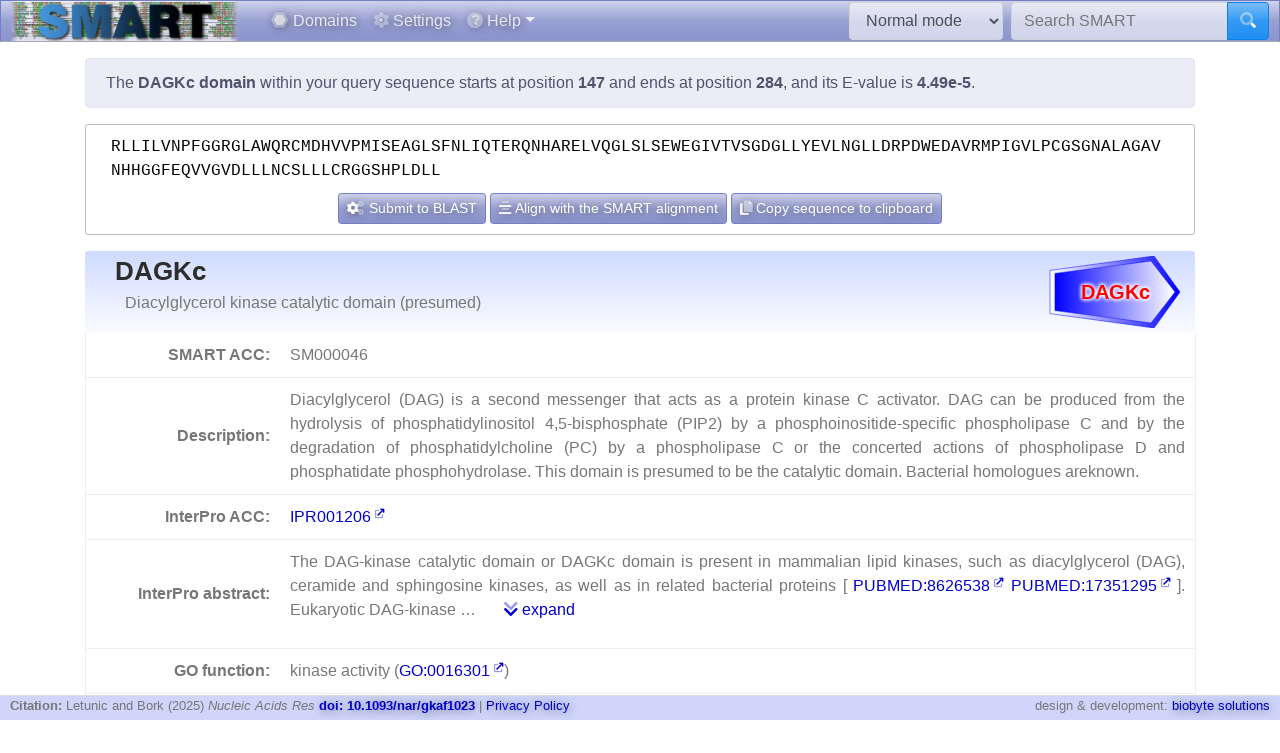

--- FILE ---
content_type: text/html; charset=utf8
request_url: https://smart.embl.de/smart/do_annotation.pl?DOMAIN=DAGKc&START=147&END=284&E_VALUE=4.49e-5&TYPE=SMART&BLAST=RLLILVNPFGGRGLAWQRCMDHVVPMISEAGLSFNLIQTERQNHARELVQGLSLSEWEGIVTVSGDGLLYEVLNGLLDRPDWEDAVRMPIGVLPCGSGNALAGAVNHHGGFEQVVGVDLLLNCSLLLCRGGSHPLDLL
body_size: 14962
content:
<!DOCTYPE html>

<html lang="en">
<head>
<meta http-equiv="Content-Type" content="text/html; charset=utf-8">
<meta name="viewport" content="width=device-width, initial-scale=1, shrink-to-fit=no">
<meta name="author" content="Ivica Letunic">

<title>SMART: DAGKc domain annotation</title>
<script src="/js/vendor/jquery-3.7.1.min.js"></script>
<link rel="stylesheet" href="/js/vendor/fa/css/fa5.css">
<link rel="stylesheet" href="/js/vendor/fa/custom/styles.css">
<link href="/js/vendor/animate.min.css" rel="stylesheet" />

    <script src="/js/vendor/bs/bootstrap.bundle.min.js"></script>
    <link href="/js/vendor/jspanel/jspanel.min.css" rel="stylesheet" />
    <script src="/js/vendor/jspanel/jspanel.min.js"></script>
    <script src="/js/vendor/jspanel/jspanel.hint.min.js"></script>
    <script src="/js/vendor/jspanel/jspanel.modal.min.js"></script>
    <script src="/js/vendor/dt2/datatables.min.js"></script>
    <link href="/js/vendor/dt2/datatables.css" rel="stylesheet" />
    <script src="/js/vendor/popper.min.js"></script>
    <script src="/js/vendor/tippy.js"></script>
    <link href="/js/vendor/tippy-light-border.css" rel="stylesheet" type="text/css"/>
    <script src="/js/vendor/bootstrap-autocomplete.js"></script>
    <script src="/js/vendor/FileSaver.js"></script>
    <script src="/js/vendor/snap.svg-min.js"></script>
    <script src="/js/vendor/snap.svg.zpd.js"></script>

 <link rel="stylesheet" href="/js/vendor/wunderbaum.min.css" />
 <link rel="stylesheet" href="/js/vendor/bs/bootstrap-icons.css" />
    <script src="/js/vendor/wunderbaum.umd.min.js"></script>
<link href='/js/vendor/bs/bootstrap_norm.min.css' rel='stylesheet'><link href='/css/smart_norm.css?v=10.0030' rel='stylesheet'><link href='/css/smart.css?v=10.0030' rel='stylesheet'><script src='/js/smart_all.min.js?v=10.0030'></script><script>var pfam_chk = 0;var blast_chk = 0;var signal_chk = 0;var repeats_chk = 0;var introns_chk = 0;var s_mode='normal';</script></head>
<body>

<nav id='mainNav' class="navbar justify-content-between fixed-top navbar-expand-md navbar-dark bg-primary mb-4" style='padding: 0 10px ; border-bottom: 1px solid #aaa;'>

      <a class="navbar-brand" style='padding:0' href='/'><img style='height: 40px' class="d-inline-block align-top" src="/images/main_logo_mini.png" alt="logo"/></a>
    <button class="navbar-toggler" type="button" data-toggle="collapse" data-target="#navbarCollapse" aria-controls="navbarCollapse" aria-expanded="false" aria-label="Toggle navigation">
        <span class="navbar-toggler-icon"></span>
    </button>
    <div class="collapse navbar-collapse" id="navbarCollapse">

        <ul class="navbar-nav mr-auto ml-2">
<li class='nav-item'>          <a class='nav-link' href='/domains.cgi'><i class="fad fa-hexagon"></i> Domains</a></li>
<li class='nav-item'>          <a class='nav-link' href='/settings.cgi'><i class="fad fa-cog"></i> Settings</a></li>

            <li class="nav-item dropdown">
                <a class="nav-link dropdown-toggle" href="#" id="helpDropdown" data-toggle="dropdown" aria-haspopup="true" aria-expanded="false"><i class="fad fa-question-circle"></i> Help</a>
                <div class="dropdown-menu " aria-labelledby="helpDropdown">
                    <a class="dropdown-item" href="/about.cgi"><i class="fad fa-envelope"></i> About SMART</a>
                    <a class="dropdown-item" href="/faq.cgi"><i class="fad fa-question"></i> Frequently asked questions</a>
                    <a class="dropdown-item" href="/glossary.cgi"><i class="fad fa-info-square"></i> Glossary</a>
                    <div class="dropdown-divider"></div>
                    <a class="dropdown-item" href="/version_history.cgi"><i class="far fa-history"></i> Version history</a>
                </div>
            </li>
      </ul>
        <form class="form-inline mr-2">
            <select id='modeSelector' onchange="modeChange()" class="form-control"><option value="normal">Normal mode</option><option value="genomic">Genomic mode</option></select>
        </form>
        <form id="hdSearchF" method='post' action='/smart/search.cgi' class="form-inline my-0 my-lg-0">
            <div class="input-group ">
                <input id='headerSearch' type="text" name="q" onfocus="this.value=''" class="form-control" placeholder="Search SMART" aria-label="Search SMART" aria-describedby="sbut1">
                <div class="input-group-append">
                    <button class="btn btn-info" id="sbut1"><i class='fad fa-search'></i></button>
                </div>
            </div>
        </form>
      </div>

    </nav>



<div class='container' id='mainContainer'>
<div class='row'>
<div class='col mt-3'>
<p class='alert alert-primary'>The <b>DAGKc domain</b> within your query sequence starts at position <b>147</b> and ends at position <b>284</b>, and its E-value is <b>4.49e-5</b>.</p><div class='col seqBlWr'><div class='seqBl'>RLLILVNPFGGRGLAWQRCMDHVVPMISEAGLSFNLIQTERQNHARELVQGLSLSEWEGIVTVSGDGLLYEVLNGLLDRPDWEDAVRMPIGVLPCGSGNALAGAVNHHGGFEQVVGVDLLLNCSLLLCRGGSHPLDLL</div><div class='seqButtons'> <button id='popBlaBut' onclick='popBlastForm()' class='btn btn-sm btn-primary'><i class='fad fa-cogs'></i>  Submit to BLAST</button> <button onclick='alignToSm()' class='btn btn-sm btn-primary mx-1'><i class='fad fa-align-center'></i> Align with the SMART alignment</button> <button onclick='sToClip()' class='btn btn-sm btn-primary'><i class='fad fa-copy'></i> Copy sequence to clipboard</button></div></div><form id='eBlastForm' action='https://www.ebi.ac.uk/jdispatcher/sss/psiblast' target='_smOut' method='get'><input type='hidden' id='eBlastSeq' name='wflSequence' value='' /></form>
 <form id='nBlastForm' action='https://blast.ncbi.nlm.nih.gov/Blast.cgi' target='_smOut' method='get'><input type='hidden' name='PAGE_TYPE' value='BlastSearch'/><input type='hidden' name='PROGRAM' value='blastp'/><input type='hidden' id='nBlastSeq' name='QUERY' value='' /></form>
 <form id='smAlnForm' action='/smart/show_info.pl' method='post'><input type='hidden' name='SEQUENCE' id='smAlnSeq' /><input type='hidden' name='NAME' id='smAlnDom' /><input type='hidden' name='ALIGN_SEQUENCE' value='1' /></form>
<table id="domainDesc"><tr><th colspan='2' id='dNm'><img style='float:right; margin: 5px;' src="/SMART_DATA/Motifs/svg_uniform/DAGKc.svg" alt="DAGKc" /><h2>DAGKc</h2><div>Diacylglycerol kinase catalytic domain (presumed)</div></th></tr><tr><th>SMART ACC:</th><td>SM000046</td></tr><tr><th>Description:</th><td>Diacylglycerol (DAG) is a second messenger that acts as a protein kinase C activator. DAG can be produced from the hydrolysis of phosphatidylinositol 4,5-bisphosphate (PIP2) by a phosphoinositide-specific phospholipase C and by the degradation of phosphatidylcholine (PC) by a phospholipase C or the concerted actions of phospholipase D and phosphatidate phosphohydrolase. This domain  is presumed to be the catalytic domain. Bacterial homologues areknown.</td></tr><tr><th>InterPro ACC:</th><td><a href="https://www.ebi.ac.uk/interpro/entry/InterPro/IPR001206" target='smOut'>IPR001206</a></td></tr><tr><th>InterPro abstract:</th><td><div id="shortA">  <p> The DAG-kinase catalytic domain or DAGKc domain is present in mammalian lipid kinases, such as diacylglycerol (DAG), ceramide and sphingosine kinases, as well as in related bacterial proteins [ <a target='smOut' href='https://pubmed.ncbi.nlm.nih.gov/pubmed/8626538'>PUBMED:8626538</a>  <a target='smOut' href='https://pubmed.ncbi.nlm.nih.gov/pubmed/17351295'>PUBMED:17351295</a> ]. Eukaryotic DAG-kinase  &#8230; <a class='ml-4' href='#' onclick='abShow()'><i class='fad fa-chevron-double-down'></i> expand</a></div><div id="fullA" style="display:none">  <p> The DAG-kinase catalytic domain or DAGKc domain is present in mammalian lipid kinases, such as diacylglycerol (DAG), ceramide and sphingosine kinases, as well as in related bacterial proteins [ <a target='smOut' href='https://pubmed.ncbi.nlm.nih.gov/pubmed/8626538'>PUBMED:8626538</a>  <a target='smOut' href='https://pubmed.ncbi.nlm.nih.gov/pubmed/17351295'>PUBMED:17351295</a> ]. Eukaryotic DAG-kinase ( <a target='smOut' href="https://enzyme.expasy.org/EC/2.7.1.107]">EC:2.7.1.107</a> ) catalyses the phosphorylation of DAG to phosphatidic acid, thus modulating the balance between the two signaling lipids. At least ten different isoforms have been identified in mammals, which form 5 groups characterised by different functional domains, such as the calcium-binding EF hand PH SAM  DAG/PE-binding C1 domain  and ankyrin repeats  [ <a target='smOut' href='https://pubmed.ncbi.nlm.nih.gov/pubmed/17512245'>PUBMED:17512245</a> ]. </p> <a href="#" onclick='abShow(0)'><i class='fad fa-chevron-double-up'></i> collapse</a></div></td></tr><tr><th>GO function:</th><td>kinase activity (<a href="https://www.ebi.ac.uk/QuickGO/GTerm?id=GO:0016301" target="smOut">GO:0016301</a>)</td></tr></tr><tr><th style='border-bottom:none'>Family alignment:</th><td style='border-bottom:none'>View the <a href='/smart/show_info.pl?NAME=DAGKc&amp;FORMAT=MVIEW&amp;SHOW_ALIGNMENT=1' class='btn btn-sm btn-primary' style='color: white'"><i class='fad fa-align-center'></i> Family alignment</a> or the <a style='color: white' href='/smart/show_info.pl?NAME=DAGKc&amp;DO_CONSENSUS=1' class='btn btn-sm btn-primary'><i class='fad fa-sigma'></i> Alignment consensus sequence</a></td></tr><tr><td colspan='2' id='domCnt'><i class='fad fa-info-circle mr-2'></i> There are <a data-tip='Click to display a tree of all proteins containing DAGKc domains' href="/smart/domain_tree.cgi?i=DAGKc"><b>30 346 </b></a> DAGKc domains in <b>30 334 </b> proteins in <span style='color: blue' data-tip='A database that contains no identical pairs of sequences. It can contain multiple sequences originating from the same gene (fragments, alternative splicing products and so on). SMART&#39; s <b>Normal mode</b> uses a NRDB created from Uniprot and Ensembl protein databases.'>SMART's NRDB database</span>.</td></tr></table>
<a name="annoTable"></a><div id='smartResult'><ul class='nav nav-tabs mt-3 justify-content-center' id='smartTabs' role='tablist'><li class='nav-item'><a class='nav-link active' id='tab0-tab'  data-id='t0' data-toggle='tab' href='#tab0' role='tab' aria-controls='tab0' aria-selected='false'><i class='fad fa-sitemap'></i> Evolution</a></li><li class='nav-item'><a class='nav-link' id='tab1-tab'  data-id='tab1' data-toggle='tab' href='#tab1' role='tab' aria-controls='tab1' aria-selected='false'><i class='fad fa-cog'></i> Cellular role</a></li><li class='nav-item'><a class='nav-link' id='tab2-tab'  data-id='tab2' data-toggle='tab' href='#tab2' role='tab' aria-controls='tab2' aria-selected='false'><i class='fad fa-book'></i> Literature</a></li><li class='nav-item'><a class='nav-link' id='tab3-tab'  data-id='tab3' data-toggle='tab' href='#tab3' role='tab' aria-controls='tab3' aria-selected='false'><i class='fad fa-project-diagram'></i> Pathways</a></li><li class='nav-item'><a class='nav-link' id='tab4-tab'  data-id='tab4' data-toggle='tab' href='#tab4' role='tab' aria-controls='tab4' aria-selected='false'><i class='fad fa-dice-d10'></i> Structure</a></li><li class='nav-item'><a class='nav-link' id='tab5-tab'  data-id='tab5' data-toggle='tab' href='#tab5' role='tab' aria-controls='tab5' aria-selected='false'><i class='fad fa-external-link'></i> Links</a></li></ul><div class='tab-content' id='smartContent'><div class='tab-pane fade show active' id='tab0' role='tabpanel' aria-labelledby='tab0-tab'><h1>Taxonomic distribution of proteins containing DAGKc domains</h1><p class='alert alert-light'><i class='fad fa-info-circle'></i> The tree below includes only several representative species and genera.  The complete taxonomic breakdown of all proteins containing DAGKc domains <a href='/smart/domain_tree.cgi?i=DAGKc'>can be accessed here</a>. Click the counts or percentage values to display the corresponding proteins.</p><div class='row'>
<div class='col' id='treeControl'>
<div class="input-group">
<div class="input-group-prepend">
 <button id='expToggle' data-tip='Expand/collapse all nodes' class="btn btn-sm btn-primary" type="button"><i class="fad fa-expand-alt"></i></button>
 <button data-tip='Clear filter' id='clrFilter' class="btn btn-sm btn-primary" type="button"><i class="far fa-times-circle"></i></button>
 <button data-tip='Previous match' id='prevMatch' class="btn btn-sm btn-primary" type="button"><i class="fas fa-step-backward"></i></button>
 <button data-tip='Next match' id='nextMatch' class="btn btn-sm btn-primary" type="button"><i class="fas fa-step-forward"></i></button>
</div>
<input id='treeFilter' type="text" class="form-control form-control-sm" placeholder="filter..." aria-label="filter">
</div>
<p id='matchInfo'></p>
</div>
</div>
<div class='row'>

<div id='treeWrap' class='col' class="p-2"  >
<p id='treeHead'></p>
    <div id="pTree" class="domAnnoTree wb-rainbow wb-skeleton  wb-ext-filter wb-alternate"></div>
</div>
</div>

<form id='itolT' target='_blank' method='get'></form>
<style>

div.wunderbaum.wb-rainbow i.wb-expander:nth-child(4n+2),div.wunderbaum.wb-rainbow i.wb-indent:nth-child(4n+2) {
  background: #eee;
}
div.wunderbaum.wb-rainbow i.wb-expander:nth-child(4n+3),div.wunderbaum.wb-rainbow i.wb-indent:nth-child(4n+3) {
  background: var(--sub1);
}
div.wunderbaum.wb-rainbow i.wb-expander:nth-child(4n+4),div.wunderbaum.wb-rainbow i.wb-indent:nth-child(4n+4) {
  background: var(--sub2);
}
div.wunderbaum.wb-rainbow i.wb-expander:nth-child(4n+1),div.wunderbaum.wb-rainbow i.wb-indent:nth-child(4n+1) {
  background: var(--sub3);
}
div.wunderbaum {
 border: 1px solid #ddd;
 }
</style>
<script>
  var domSpData = {"_keyMap":{"expanded":"e","title":"t","type":"y","children":"c"},"children":[{"dp":"0.75","t":"Archaea","n":229,"y":"sk","np":"0.75","c":[{"dp":"0.75","t":"undefined kingdom","n":229,"y":"kn","np":"0.75","d":229,"e":1}],"e":1,"d":229},{"e":1,"d":19294,"y":"sk","np":"63.61","c":[{"n":19294,"dp":"63.58","t":"undefined kingdom","e":1,"d":19294,"np":"63.61","y":"kn","c":[{"n":3901,"dp":"12.86","t":"Proteobacteria","d":3901,"np":"12.86","y":"ph","c":[{"t":"Gammaproteobacteria","dp":"7.12","n":2160,"c":[{"t":"Enterobacterales","dp":"1.89","n":573,"np":"1.89","y":"or","c":[{"c":[{"np":"0.14","y":"gn","c":[{"y":"s","np":"0.03","d":9,"dp":"0.03","t":"Escherichia coli","n":9}],"d":43,"dp":"0.14","t":"Escherichia","n":43}],"y":"fm","np":"1.02","d":309,"t":"Enterobacteriaceae","dp":"1.02","n":309}],"d":573}],"y":"cl","np":"7.12","d":2160}]}]}],"n":19294,"dp":"63.58","t":"Bacteria"},{"c":[{"n":711,"dp":"2.34","t":"Fungi","e":1,"d":711,"y":"kn","np":"2.34","c":[{"t":"Ascomycota","dp":"1.59","n":482,"c":[{"d":120,"np":"0.40","y":"cl","c":[{"np":"0.40","y":"or","c":[{"c":[{"t":"Saccharomyces","dp":"0.08","n":24,"c":[{"np":"0.01","y":"s","d":2,"t":"Saccharomyces cerevisiae","dp":"0.01","n":2}],"np":"0.08","y":"gn","d":24}],"y":"fm","np":"0.22","d":67,"dp":"0.22","t":"Saccharomycetaceae","n":67}],"d":120,"dp":"0.40","t":"Saccharomycetales","n":120}],"n":120,"dp":"0.40","t":"Saccharomycetes"},{"t":"Sordariomycetes","dp":"0.39","n":119,"np":"0.39","y":"cl","c":[{"t":"Sordariales","dp":"0.03","n":10,"c":[{"n":4,"t":"Sordariaceae","dp":"0.01","d":4,"c":[{"d":3,"np":"0.01","y":"gn","c":[{"n":1,"t":"Neurospora crassa","dp":"0.00","d":1,"y":"s","np":"0.00"}],"n":3,"t":"Neurospora","dp":"0.01"}],"np":"0.01","y":"fm"}],"y":"or","np":"0.03","d":10}],"d":119}],"y":"ph","np":"1.59","d":482}]},{"n":8074,"dp":"26.61","t":"Metazoa","e":1,"d":8081,"y":"kn","np":"26.62","c":[{"c":[{"n":1582,"dp":"5.21","t":"Insecta","d":1582,"y":"cl","np":"5.22","c":[{"dp":"2.65","t":"Diptera","n":805,"y":"or","np":"2.65","c":[{"d":164,"c":[{"n":129,"dp":"0.43","t":"Anopheles","d":129,"np":"0.43","y":"gn","c":[{"dp":"0.02","t":"Anopheles gambiae","n":7,"np":"0.02","y":"s","d":7}]}],"np":"0.54","y":"fm","n":164,"t":"Culicidae","dp":"0.54"},{"n":470,"dp":"1.55","t":"Drosophilidae","d":470,"np":"1.55","y":"fm","c":[{"t":"Drosophila","dp":"1.55","n":470,"np":"1.55","y":"gn","c":[{"d":23,"np":"0.08","y":"s","n":23,"dp":"0.08","t":"Drosophila melanogaster"}],"d":470}]}],"d":805}]}],"np":"6.05","y":"ph","d":1836,"t":"Arthropoda","dp":"6.05","n":1836},{"n":5482,"t":"Chordata","dp":"18.08","d":5487,"c":[{"c":[{"n":147,"t":"Cypriniformes","dp":"0.48","d":147,"np":"0.48","y":"or","c":[{"t":"Cyprinidae","dp":"0.48","n":147,"c":[{"d":37,"c":[{"y":"s","np":"0.12","d":37,"t":"Danio rerio","dp":"0.12","n":37}],"np":"0.12","y":"gn","n":37,"t":"Danio","dp":"0.12"}],"y":"fm","np":"0.48","d":147}]},{"t":"Tetraodontiformes","dp":"0.25","n":76,"c":[{"n":76,"dp":"0.25","t":"Tetraodontidae","d":76,"y":"fm","np":"0.25","c":[{"d":48,"c":[{"y":"s","np":"0.16","d":48,"t":"Takifugu rubripes","dp":"0.16","n":48}],"np":"0.16","y":"gn","n":48,"t":"Takifugu","dp":"0.16"}]}],"np":"0.25","y":"or","d":76}],"np":"4.83","y":"cl","d":1468,"t":"Actinopteri","dp":"4.84","n":1465},{"n":74,"dp":"0.24","t":"Amphibia","d":74,"c":[{"dp":"0.24","t":"Anura","n":74,"y":"or","np":"0.24","c":[{"n":55,"t":"Pipidae","dp":"0.18","d":55,"np":"0.18","y":"fm","c":[{"c":[{"d":33,"y":"s","np":"0.11","n":33,"dp":"0.11","t":"Xenopus laevis"}],"np":"0.18","y":"gn","d":55,"t":"Xenopus","dp":"0.18","n":55}]}],"d":74}],"y":"cl","np":"0.24"},{"d":24,"np":"0.08","y":"cl","c":[{"t":"Enterogona","dp":"0.08","n":24,"c":[{"np":"0.08","y":"fm","c":[{"c":[{"d":13,"y":"s","np":"0.04","n":13,"dp":"0.04","t":"Ciona intestinalis"}],"np":"0.08","y":"gn","d":24,"t":"Ciona","dp":"0.08","n":24}],"d":24,"t":"Cionidae","dp":"0.08","n":24}],"np":"0.08","y":"or","d":24}],"n":24,"dp":"0.08","t":"Ascidiacea"},{"n":829,"dp":"2.73","t":"Aves","d":829,"c":[{"np":"0.34","y":"or","c":[{"n":64,"dp":"0.21","t":"Phasianidae","d":64,"np":"0.21","y":"fm","c":[{"t":"Gallus","dp":"0.08","n":24,"c":[{"d":24,"y":"s","np":"0.08","n":24,"dp":"0.08","t":"Gallus gallus"}],"y":"gn","np":"0.08","d":24}]}],"d":104,"t":"Galliformes","dp":"0.34","n":104}],"np":"2.73","y":"cl"},{"d":2769,"c":[{"t":"Primates","dp":"2.78","n":843,"np":"2.78","y":"or","c":[{"dp":"0.65","t":"Hominidae","n":195,"np":"0.64","y":"fm","c":[{"d":45,"c":[{"n":44,"dp":"0.15","t":"Homo sapiens","d":45,"y":"s","np":"0.15"}],"np":"0.15","y":"gn","n":44,"dp":"0.15","t":"Homo"},{"n":88,"dp":"0.29","t":"Pan","d":88,"c":[{"t":"Pan troglodytes","dp":"0.18","n":55,"np":"0.18","y":"s","d":55}],"y":"gn","np":"0.29"}],"d":196}],"d":844},{"dp":"1.64","t":"Rodentia","n":498,"c":[{"d":132,"c":[{"d":83,"c":[{"np":"0.09","y":"s","d":26,"t":"Mus musculus","dp":"0.09","n":26}],"y":"gn","np":"0.27","n":83,"t":"Mus","dp":"0.27"},{"d":25,"np":"0.08","y":"gn","c":[{"d":25,"y":"s","np":"0.08","n":25,"t":"Rattus norvegicus","dp":"0.08"}],"n":25,"t":"Rattus","dp":"0.08"}],"np":"0.44","y":"fm","n":132,"dp":"0.43","t":"Muridae"}],"np":"1.64","y":"or","d":498}],"np":"9.12","y":"cl","n":2767,"dp":"9.12","t":"Mammalia"}],"y":"ph","np":"18.07"},{"n":35,"t":"Echinodermata","dp":"0.12","d":35,"y":"ph","np":"0.12","c":[{"n":12,"t":"Echinoidea","dp":"0.04","d":12,"y":"cl","np":"0.04","c":[{"dp":"0.04","t":"Echinoida","n":12,"c":[{"y":"fm","np":"0.04","c":[{"n":12,"dp":"0.04","t":"Strongylocentrotus","d":12,"np":"0.04","y":"gn","c":[{"n":12,"dp":"0.04","t":"Strongylocentrotus purpuratus","d":12,"np":"0.04","y":"s"}]}],"d":12,"t":"Strongylocentrotidae","dp":"0.04","n":12}],"y":"or","np":"0.04","d":12}]}]},{"d":393,"c":[{"d":289,"c":[{"c":[{"np":"0.18","y":"fm","c":[{"dp":"0.18","t":"Caenorhabditis","n":56,"c":[{"np":"0.03","y":"s","d":10,"dp":"0.03","t":"Caenorhabditis elegans","n":10}],"np":"0.18","y":"gn","d":56}],"d":56,"t":"Rhabditidae","dp":"0.18","n":56}],"y":"or","np":"0.46","d":140,"t":"Rhabditida","dp":"0.46","n":140}],"y":"cl","np":"0.95","n":289,"dp":"0.95","t":"Chromadorea"}],"y":"ph","np":"1.30","n":393,"dp":"1.30","t":"Nematoda"}]},{"c":[{"y":"ph","np":"5.14","c":[{"t":"undefined class","dp":"3.55","n":1074,"np":"3.54","y":"cl","c":[{"c":[{"n":157,"t":"Brassicaceae","dp":"0.52","d":159,"c":[{"np":"0.08","y":"gn","c":[{"n":13,"t":"Arabidopsis thaliana","dp":"0.04","d":13,"y":"s","np":"0.04"}],"d":25,"dp":"0.08","t":"Arabidopsis","n":24}],"y":"fm","np":"0.52"}],"y":"or","np":"0.57","d":176,"t":"Brassicales","dp":"0.58","n":174}],"d":1076}],"d":1561,"t":"Streptophyta","dp":"5.14","n":1559}],"np":"5.29","y":"kn","d":1608,"e":1,"dp":"5.29","t":"Viridiplantae","n":1605},{"dp":"1.14","t":"undefined kingdom","n":345,"np":"1.14","y":"kn","c":[{"dp":"0.89","t":"undefined phylum","n":268,"c":[{"y":"cl","np":"0.46","c":[{"d":10,"y":"or","np":"0.03","c":[{"np":"0.02","y":"fm","c":[{"n":6,"t":"Dictyostelium","dp":"0.02","d":6,"c":[{"d":3,"np":"0.01","y":"s","n":3,"dp":"0.01","t":"Dictyostelium discoideum"}],"y":"gn","np":"0.02"}],"d":6,"t":"Dictyosteliaceae","dp":"0.02","n":6}],"n":10,"t":"Dictyosteliales","dp":"0.03"},{"d":30,"c":[{"d":28,"c":[{"n":9,"dp":"0.03","t":"Leishmania","d":9,"y":"gn","np":"0.03","c":[{"y":"s","np":"0.00","d":1,"dp":"0.00","t":"Leishmania major","n":1}]}],"y":"fm","np":"0.09","n":28,"t":"Trypanosomatidae","dp":"0.09"}],"y":"or","np":"0.10","n":30,"t":"Kinetoplastida","dp":"0.10"}],"d":141,"t":"undefined class","dp":"0.46","n":141}],"np":"0.88","y":"ph","d":270}],"e":1,"d":347}],"y":"sk","np":"35.39","d":10747,"e":1,"t":"Eukaryota","dp":"35.38","n":10735},{"np":"0.00","y":"sk","c":[{"y":"kn","np":"0.00","d":1,"e":1,"dp":"0.00","t":"undefined kingdom","n":1}],"e":1,"d":1,"t":"Viruses","dp":"0.00","n":1},{"n":75,"dp":"0.25","t":"undefined superkingdom","d":75,"e":1,"c":[{"np":"0.25","y":"kn","d":75,"e":1,"dp":"0.25","t":"undefined kingdom","n":75}],"np":"0.25","y":"sk"}]};
  var domNm = 'DAGKc';
</script>

</div><div class='tab-pane fade ' id='tab1' role='tabpanel' aria-labelledby='tab1-tab'><h1>Predicted cellular role</h1><table class='table table-border'><tr><th style='white-space:nowrap;text-align:right'>Binding / catalysis:</th><td>Diacylglycerol kinase</td></tr></table></div><div class='tab-pane fade ' id='tab2' role='tabpanel' aria-labelledby='tab2-tab'><h1>Relevant references for this domain</h1><p class='alert alert-light'><i class='fad fa-info-circle'></i> Primary literature for the DAGKc domain is listed below. Automatically-derived, <a href="/smart/show_secondary.cgi?domain=DAGKc">secondary literature is also available</a>.</p><table id='papersT' class='mt-3 table table-striped'></table></div><div class='tab-pane fade ' id='tab3' role='tabpanel' aria-labelledby='tab3-tab'><h1>KEGG pathways involving proteins which contain this domain</h1><p class='alert alert-primary'>This information is based on the mapping of SMART genomic protein database to KEGG orthologous groups. Percentages are related to the number of proteins containing a DAGKc domain which could be assigned to a KEGG orthologous group, and not all proteins containing DAGKc domains. Please note that proteins can be included in multiple pathways, ie. the numbers below will not add to 100%.</p><div class='row'><div class='col'><h2 class='sPathHd'>KEGG pathways</h2><table class='table table-striped' id='keggPathTable'></table><div class='alert alert-primary'>Some of these pathways are included in <a target='smOut' href='https://pathways.embl.de'>the interactive Pathways Explorer</a> overview maps. Select an overview map and click the button below to highlight them in iPath.<form onsubmit='return updateIpathMap()' action='https://pathways.embl.de/ipath3.cgi' target='smOut' method='post'><input type='hidden' id='ipath3pathSel' name='selection' /><input id='ipathMtPath' type='hidden' name='mt' value='map00561 map00600 map01040 map00640 map00563 map00730 map00410 map00900 ' /><input id='ipathScPath' type='hidden' name='sc' value='map00900 ' /><input id='ipathMcPath' type='hidden' name='mc' value='' /><input id='ipathAnPath' type='hidden' name='an' value='map00900 ' /><table class='w-100 mt-3'><tr><td><select class='form-control form-control-sm' name='map' id='mapSel'><option value='metabolic'>Metabolic pathways</option><option value='secondary'>Biosynthesis of secondary metabolites</option><option value='antibiotic'>Biosynthesis of antibiotics</option></select></td><td><button type='submit' class='btn btn-sm btn-primary'><i class='fad fa-project-diagram'></i> Highlight in iPath</button></form></td></tr></table></div></div><div class='col'><h2 class='sPathHd'>KEGG orthologous groups</h2><table class='table table-striped' id='keggKoTable'></table><div class='alert alert-primary'>Some of these KOs are included in <a target='smOut' href='https://pathways.embl.de'>the interactive Pathways Explorer</a> overview maps. Select an overview map and click the button below to highlight them in iPath.<form onsubmit='return updateIpathKo()' action='https://pathways.embl.de/ipath3.cgi' target='smOut' method='post'><input type='hidden' id='ipath3KoSel' name='selection' /><input id='ipathMtKo' type='hidden' name='mt' value='K07029 K00901 K04718 K09881 K05291 K05349 K01580 K00803 K07102 K01634 K00380 K00104 K00021 K00864 K19222 K00411 ' /><input id='ipathScKo' type='hidden' name='sc' value='K07029 K00901 K05349 K01580 K00104 K00054 K00021 K00111 K19222 ' /><input id='ipathMcKo' type='hidden' name='mc' value='K01734 K01580 K00380 K00104 ' /><input id='ipathAnKo' type='hidden' name='an' value='K00104 K00054 K00021 ' /><table class='w-100 mt-3'><tr><td><select class='form-control form-control-sm' name='map' id='mapSelKo'><option value='metabolic'>Metabolic pathways</option><option value='secondary'>Biosynthesis of secondary metabolites</option><option value='microbial'>Microbial metabolism in diverse environments</option><option value='antibiotic'>Biosynthesis of antibiotics</option></select></td><td><button type='submit' class='btn btn-sm btn-primary'><i class='fad fa-project-diagram'></i> Highlight in iPath</button></form></td></tr></table></div></div></div></div><div class='tab-pane fade ' id='tab4' role='tabpanel' aria-labelledby='tab4-tab'><h1>3D structures in PDB containing this domain</h1><table id='pdbT' class='mt-3 table table-striped'></table></div><div class='tab-pane fade ' id='tab5' role='tabpanel' aria-labelledby='tab5-tab'><h1>Links to other resources describing this domain</h1><table class='table table-striped'><tr><th>InterPro<td><a href="https://www.ebi.ac.uk/interpro/entry/InterPro/IPR001206" target='smOut'>IPR001206</a></td></tr></table></div></div></div><script>var papers = [{"au":"Schultz J et al.","ti":"SMART, a simple modular architecture research tool: identification of signaling domains.","auF":"Schultz J, Milpetz F, Bork P, Ponting CP","jn":"Proc Natl Acad Sci U S A","yr":"1998","id":"0009600884","ab":"Accurate multiple alignments of 86 domains that occur in signaling proteins have been constructed and used to provide a Web-based tool (SMART: simple modular architecture research tool) that allows rapid identification and annotation of signaling domain sequences. The majority of signaling proteins are multidomain in character with a considerable variety of domain combinations known. Comparison with established databases showed that 25% of our domain set could not be deduced from SwissProt and 41% could not be annotated by Pfam. SMART is able to determine the modular architectures of single sequences or genomes; application to the entire yeast genome revealed that at least 6.7% of its genes contain one or more signaling domains, approximately 350 greater than previously annotated. The process of constructing SMART predicted (i) novel domain homologues in unexpected locations such as band 4.1-homologous domains in focal adhesion kinases; (ii) previously unknown domain families, including a citron-homology domain; (iii) putative functions of domain families after identification of additional family members, for example, a ubiquitin-binding role for ubiquitin-associated domains (UBA); (iv) cellular roles for proteins, such predicted DEATH domains in netrin receptors further implicating these molecules in axonal guidance; (v) signaling domains in known disease genes such as SPRY domains in both marenostrin/pyrin and Midline 1; (vi) domains in unexpected phylogenetic contexts such as diacylglycerol kinase homologues in yeast and bacteria; and (vii) likely protein misclassifications exemplified by a predicted pleckstrin homology domain in a Candida albicans protein, previously described as an integrin.","vol":"95","pg":"5857-64"},{"au":"Sakane F, Kanoh H","ti":"Molecules in focus: diacylglycerol kinase.","auF":"Sakane F, Kanoh H","jn":"Int J Biochem Cell Biol","id":"0009438377","yr":"1997","ab":"Recent observations suggest that diacylglycerol kinase (DGK) is one of the key enzymes involved in the regulation of signal transduction. It attenuates protein kinase C activity and cell cycle progression of T-lymphocytes, through controlling the intracellular levels of the second messengers, diacylglycerol and phosphatidic acid. To date, eight DGK isozymes containing characteristic zinc finger structures in common have been identified. Type I DGKs (alpha, beta and gamma) contain EF-hand motifs that contribute to the calcium-dependent activities of this type of DGK. A pleckstrin homology and/or an EPH C-terminal tail homology domains are found in type II isozymes (DGK delta and eta). DGK epsilon represents a third type of DGK that selectively phosphorylates arachidonate-containing diacylglycerol. DGK zeta (type IV) and DGK theta (type V) contain four tandem ankyrin repeats and a Ras-associating domain, respectively.","vol":"29","pg":"1139-43"},{"ti":"Molecular cloning of a novel diacylglycerol kinase isozyme with a pleckstrin homology domain and a C-terminal tail similar to those of the EPH family of protein-tyrosine kinases.","auF":"Sakane F, Imai S, Kai M, Wada I, Kanoh H","jn":"J Biol Chem","au":"Sakane F et al.","vol":"271","pg":"8394-401","yr":"1996","id":"0008626538","ab":"A fourth member of the diacylglycerol kinase (DGK) gene family termed DGK delta was cloned from the human testis cDNA library. The cDNA sequence contains an open reading frame of 3,507 nucleotides encoding a putative DGK protein of 130,006 Da. Interestingly, the new DGK isozyme contains a pleckstrin homology domain found in a number of proteins involved in signal transduction. Furthermore, the C-terminal tail of this isozyme is very similar to those of the EPH family of receptor tyrosine kinases. The primary structure of the delta-isozyme also has two cysteine-rich zinc finger-like structures (C3 region) and the C-terminal C4 region, both of which have been commonly found in the three isozymes previously cloned (DGKs alpha, beta and gamma). However, DGK delta lacks the EF-hand motifs (C2) and contains a long Glu- and Ser-rich insertion (317 residues), which divides the C4 region into two portions. Taken together, these structural features of DGK delta indicate that this isozyme belongs to a DGK subfamily distinct from that consisting of DGKs alpha, beta, and gamma. Increased DGK activity without marked preference to arachidonoyl type of diacylglycerol was detected in the particulate fraction of COS-7 cells expressing the transfected DGKdelta cDNA. The enzyme activity was independent of phosphatidylserine, which is a common activator for the previously sequenced DGKs. Northern blot analysis showed that the DGK delta mRNA (approximately 6.3 kilobases) is most abundant in human skeletal muscle but undetectable in the brain, thymus, and retina. This expression pattern is different from those of the previously cloned DGKs. Our results show that the DGK gene family consists of at least two subfamilies consisting of enzymes with distinct structural characteristics and that each cell type probably expresses its own characteristic repertoire of DGKs whose functions may be regulated through different signal transduction pathways."},{"pg":"10237-41","vol":"271","ab":"Diacylglycerol (DAG) is a second messenger that activates protein kinase C and also occupies a central role in phospholipid biosynthesis. Conversion of DAG to phosphatidic acid by DAG kinase regulates the amount of DAG and the route it takes. We used degenerate primers to amplify polymerase chain reaction products from cDNA derived from human endothelial cells. A product with a novel sequence was identified and used to clone a 2.6-kilobase cDNA from an endothelial cell library. When transfected with a truncated version of this cDNA, COS-7 cells had a marked increase in DAG kinase activity, which demonstrated clear selectivity for arachidonoyl-containing species of diacylglycerol. The open reading frame of this clone has 567 residues with a predicted protein of 64 kDa. This enzyme, which we designated DGK epsilon, has two distinctive zinc finger-like structures in its N-terminal region, but does not contain the E-F hand motifs found in several other mammalian DGKs. The catalytic domain of DGK epsilon, which is related to other DGKs, contains two ATP-binding motifs. Northern blotting demonstrated that DGK epsilon is expressed predominantly in testis. This unique diacylglycerol kinase may terminate signals transmitted through arachidonoyl-DAG or may contribute to the synthesis of phospholipids with defined fatty acid composition.","id":"0008626589","yr":"1996","jn":"J Biol Chem","ti":"Molecular cloning of a novel human diacylglycerol kinase highly selective for arachidonate-containing substrates.","auF":"Tang W, Bunting M, Zimmerman GA, McIntyre TM, Prescott SM","au":"Tang W et al."},{"pg":"47-50","vol":"15","ab":"Diacylglycerol kinase (DGK) plays a central role in the metabolism of diacylglycerol released as a second messenger in agonist-stimulated cells. The major purified form of the enzyme (80 kDa DGK) is highly abundant in lymphocyte cytosol and may become membrane-associated via phosphorylation by protein kinase C. In addition, there are several kinase subspecies immunologically distinct from the 80 kDa enzyme, which differ markedly in their responses to several compounds such as sphingosine and R59022. Thus, further work on each enzyme species is needed to define the function of DGK in stimulated cells.","id":"0002159661","yr":"1990","jn":"Trends Biochem Sci","ti":"Diacylglycerol kinase: a key modulator of signal transduction?","auF":"Kanoh H, Yamada K, Sakane F","au":"Kanoh H et al."},{"vol":"344","pg":"345-8","yr":"1990","id":"0002156169","ab":"Cell stimulation causes diacylglycerol kinase (DGK) to convert the second messenger diacylglycerol into phosphatidate, thus initiating the resynthesis of phosphatidylinositols and attenuating protein kinase C activity. Of the DGK isoforms so far reported, only porcine DGK from lymphocytes has been characterized in detail. Here we report the isolation and sequencing of complementary DNA clones that together cover the entire region encoding porcine DGK (relative molecular mass 80,000 (80K)). The deduced primary structure of this DGK contains the putative ATP-binding sites, two cysteine-rich zinc finger-like sequences similar to those found in protein kinase C, and two E-F hand motifs, typical of Ca2(+)-binding proteins like calmodulin. Indeed, we find that the activity of this DGK isoform is enhanced by micromolar concentrations of Ca2+ in the presence of deoxycholate or sphingosine. These properties of 80K DGK indicate that its action is probably linked with both of the second messengers diacylglycerol and inositol 1,4,5-trisphosphate.","ti":"Porcine diacylglycerol kinase sequence has zinc finger and E-F hand motifs.","auF":"Sakane F, Yamada K, Kanoh H, Yokoyama C, Tanabe T","jn":"Nature","au":"Sakane F et al."},{"jn":"FEBS Lett","ti":"Purification, cDNA-cloning and expression of human diacylglycerol kinase.","auF":"Schaap D, deWidt J, vanderWal J, Vandekerckhove J, vanDamme J, Gussow D, Ploegh HL, vanBlitterswijk WJ, vanderBend RL","au":"Schaap D et al.","pg":"151-8","vol":"275","ab":"Diacylglycerol (DG) kinase attenuates the level of the second messenger DG in signal transduction, and therefore possibly modulates protein kinase C (PKC). DG kinase was purified to homogeneity from human white blood cells, showing an Mr of 86 kDa as determined by SDS-PAGE and gel filtration. Two amino acid sequences of tryptic peptides from DG kinase were determined and degenerate oligonucleotides were prepared and used in the polymerase chain reaction. An amplified DNA fragment was subsequently used to clone the full-length human DG kinase cDNA. This sequence is the human homolog of a porcine DG kinase cDNA sequence reported recently. The sequence contains a double EF-hand structure typical for Ca2+ binding proteins. DG kinase further contains a double cysteine repeat that is present in all PKC isoforms, where it constitutes the phorbol ester (and most likely diacylglycerol) binding site. Therefore we speculate that the double cysteine repeat in DG kinase is involved in DG binding. DG kinase is transcribed as a single mRNA of 3.2 kb, that is highly expressed in T-lymphocytes. The human DG kinase cDNA when transfected in mammalian cells (COS-7) results in a 6-7-fold increase of DG kinase activity.","id":"0002175712","yr":"1990"}]; var pdb_data = [{"ti":"Structure of an Escherichia coli lipid kinase (YegS)","id":"2bon"},{"ti":"Crystal structure of YegS in complex with ADP","id":"2jgr"},{"ti":"Crystal structure of Salmonella typhimurium YegS, a putative lipid kinase homologous to eukaryotic sphingosine and diacylglycerol kinases.","id":"2p1r"},{"id":"2qv7","ti":"Crystal Structure of Diacylglycerol Kinase DgkB in complex with ADP and Mg"},{"id":"2qvl","ti":"Crystal Structure of Diacylglycerol Kinase"},{"ti":"The crystal structure of a diacylglycerol kinases from Bacillus anthracis str. Sterne","id":"3s40"},{"ti":"Crystal structure of a putative diacylglycerol kinase from Bacillus anthracis str. Sterne","id":"3t5p"},{"ti":"Crystal structure of Sphingosine Kinase 1","id":"3vzb"},{"ti":"Crystal structure of Sphingosine Kinase 1 with inhibitor","id":"3vzc"},{"ti":"Crystal structure of Sphingosine Kinase 1 with inhibitor and ADP","id":"3vzd"},{"id":"4l02","ti":"Crystal Structure of SphK1 with inhibitor"},{"id":"4v24","ti":"Sphingosine kinase 1 in complex with PF-543"},{"id":"4wer","ti":"Crystal structure of diacylglycerol kinase catalytic domain protein from Enterococcus faecalis V583"},{"id":"4wrr","ti":"A putative diacylglycerol kinase from Bacillus anthracis str. Sterne"},{"ti":"Cryo-EM structure of the human mitochondrial translocase TIM22 complex at 3.7 angstrom.","id":"7cgp"}]; var path_data = [{"p":82.68,"map":"map00561","io":"0","im":"1","is":"0","d":"Glycerolipid metabolism","ia":"0"},{"p":10.11,"map":"map04020","io":"0","is":"0","im":"0","d":"Calcium signaling pathway","ia":"0"},{"d":"Teichoic acid biosynthesis","is":"0","im":"0","ia":"0","io":"0","map":"map00552","p":3.71},{"io":"0","p":2.07,"map":"map00600","ia":"0","is":"0","im":"1","d":"Sphingolipid metabolism"},{"im":"0","is":"0","d":"MAPK signaling pathway","ia":"0","p":0.61,"map":"map04010","io":"0"},{"io":"0","p":0.51,"map":"map01040","ia":"0","d":"Biosynthesis of unsaturated fatty acids","is":"0","im":"1"},{"im":"1","is":"0","d":"Propanoate metabolism","ia":"0","map":"map00640","p":0.05,"io":"0"},{"io":"0","p":0.03,"map":"map00563","ia":"0","is":"0","d":"Glycosylphosphatidylinositol (GPI)-anchor biosynthesis","im":"1"},{"p":0.03,"map":"map04120","io":"0","is":"0","im":"0","d":"Ubiquitin mediated proteolysis","ia":"0"},{"map":"map04144","p":0.02,"io":"0","im":"0","is":"0","d":"Endocytosis","ia":"0"},{"io":"0","p":0.01,"map":"map04360","d":"Axon guidance","is":"0","im":"0","ia":"0"},{"p":0.01,"map":"map04621","io":"0","ia":"0","im":"0","is":"0","d":"NOD-like receptor signaling pathway"},{"p":0.01,"map":"map04113","io":"0","is":"0","d":"Meiosis - yeast","im":"0","ia":"0"},{"map":"map00730","p":0.01,"io":"0","ia":"0","im":"1","is":"0","d":"Thiamine metabolism"},{"d":"Cell adhesion molecules","is":"0","im":"0","ia":"0","io":"0","p":0.01,"map":"map04514"},{"io":"0","map":"map03250","p":0.01,"im":"0","is":"0","d":"Viral life cycle - HIV-1","ia":"0"},{"io":"0","map":"map02024","p":0.01,"im":"0","is":"0","d":"Quorum sensing","ia":"0"},{"map":"map03022","p":0.01,"io":"0","d":"Basal transcription factors","is":"0","im":"0","ia":"0"},{"is":"0","d":"Biosynthesis of secondary metabolites","im":"0","ia":"0","p":0.01,"map":"map01110","io":"0"},{"map":"map05166","p":0.01,"io":"0","is":"0","d":"Human T-cell leukemia virus 1 infection","im":"0","ia":"0"},{"is":"0","im":"0","d":"Biofilm formation - Vibrio cholerae","ia":"0","io":"0","p":0.01,"map":"map05111"},{"ia":"0","im":"0","is":"0","d":"Alzheimer disease","map":"map05010","p":0.01,"io":"0"},{"ia":"0","d":"Bile secretion","is":"0","im":"0","p":0.01,"map":"map04976","io":"0"},{"im":"0","is":"0","d":"Taste transduction","ia":"0","map":"map04742","p":0.01,"io":"0"},{"io":"0","map":"map02010","p":0.01,"ia":"0","d":"ABC transporters","is":"0","im":"0"},{"io":"0","map":"map03008","p":0.01,"is":"0","im":"0","d":"Ribosome biogenesis in eukaryotes","ia":"0"},{"ia":"0","is":"0","d":"Alcoholism","im":"0","io":"0","p":0.01,"map":"map05034"},{"io":"0","p":0.01,"map":"map04080","ia":"0","im":"0","is":"0","d":"Neuroactive ligand-receptor interaction"},{"io":"0","map":"map02020","p":0.01,"ia":"0","is":"0","d":"Two-component system","im":"0"},{"p":0.01,"map":"map05110","io":"0","ia":"0","im":"0","is":"0","d":"Vibrio cholerae infection"},{"ia":"0","is":"0","d":"beta-Alanine metabolism","im":"1","io":"0","map":"map00410","p":0.01},{"map":"map04071","p":0.01,"io":"0","is":"0","d":"Sphingolipid signaling pathway","im":"0","ia":"0"},{"d":"Peroxisome","is":"0","im":"0","ia":"0","io":"0","map":"map04146","p":0.01},{"map":"map05219","p":0.01,"io":"0","ia":"0","is":"0","d":"Bladder cancer","im":"0"},{"p":0.01,"map":"map00900","io":"0","ia":"1","is":"1","im":"1","d":"Terpenoid backbone biosynthesis"}]; var ko_data = [{"p":60.93,"im":"1","is":"1","d":"dagK","ia":"0","io":"0","ko":"K07029"},{"p":21.81,"is":"1","im":"1","d":"dgkA, DGK","ia":"0","io":"0","ko":"K00901"},{"ko":"K04718","io":"0","d":"SPHK","is":"0","im":"1","ia":"0","p":9.34},{"ia":"0","is":"0","im":"0","d":"bcrC","p":2.8,"ko":"K19302","io":"0"},{"p":1.56,"is":"0","im":"0","d":"CERK","ia":"0","io":"0","ko":"K04715"},{"io":"0","ko":"K09881","p":1.45,"ia":"0","is":"0","im":"1","d":"AGK"},{"ko":"K14165","io":"0","p":0.45,"im":"0","is":"0","d":"K14165","ia":"0"},{"p":0.45,"d":"draG","is":"0","im":"0","ia":"0","ko":"K05521","io":"0"},{"ko":"K10805","io":"0","p":0.39,"ia":"0","is":"0","d":"tesB","im":"0"},{"is":"0","d":"mgsA","im":"0","ia":"0","p":0.33,"ko":"K01734","io":"1"},{"p":0.14,"d":"CERKL","is":"0","im":"0","ia":"0","io":"0","ko":"K19602"},{"p":0.04,"ia":"0","is":"0","d":"SIW14, OCA3","im":"0","io":"0","ko":"K18045"},{"p":0.02,"d":"PIGS","is":"0","im":"1","ia":"0","ko":"K05291","io":"0"},{"io":"0","ko":"K12232","ia":"0","d":"HECTD2","is":"0","im":"0","p":0.02},{"p":0.02,"is":"0","d":"HERC4","im":"0","ia":"0","io":"0","ko":"K10615"},{"ko":"K10587","io":"0","is":"0","d":"UBE3A, E6AP","im":"0","ia":"0","p":0.02},{"io":"0","ko":"K17710","p":0.02,"ia":"0","is":"0","im":"0","d":"PTCD1"},{"p":0.02,"ia":"0","is":"0","d":"EPS15","im":"0","ko":"K12472","io":"0"},{"io":"0","ko":"K05349","p":0.01,"ia":"0","d":"bglX","is":"1","im":"1"},{"io":"0","ko":"K24193","p":0.01,"im":"0","is":"0","d":"STP","ia":"0"},{"p":0.01,"is":"0","im":"0","d":"ACP7","ia":"0","ko":"K22390","io":"0"},{"p":0.01,"is":"1","d":"E4.1.1.15, gadB, gadA, GAD","im":"1","ia":"0","io":"1","ko":"K01580"},{"io":"0","ko":"K08852","p":0.01,"ia":"0","d":"ERN1","is":"0","im":"0"},{"im":"0","is":"0","d":"CDH1, CDHE, CD324","ia":"0","p":0.01,"ko":"K05689","io":"0"},{"io":"0","ko":"K00803","p":0.01,"ia":"0","im":"1","is":"0","d":"AGPS, agpS"},{"ko":"K07102","io":"0","p":0.01,"ia":"0","is":"0","d":"amgK","im":"1"},{"io":"0","ko":"K03593","is":"0","d":"mrp, NUBPL","im":"0","ia":"0","p":0.01},{"p":0.01,"is":"0","d":"IDE, ide","im":"0","ia":"0","io":"0","ko":"K01408"},{"is":"0","im":"0","d":"KRT1","ia":"0","p":0.01,"ko":"K07604","io":"0"},{"io":"0","ko":"K22796","ia":"0","im":"0","is":"0","d":"chp2","p":0.01},{"ia":"0","im":"0","is":"0","d":"POR","p":0.01,"io":"0","ko":"K00327"},{"ko":"K05658","io":"0","is":"0","d":"ABCB1, CD243","im":"0","ia":"0","p":0.01},{"p":0.01,"is":"0","im":"0","d":"RAPSN","ia":"0","ko":"K24924","io":"0"},{"p":0.01,"ia":"0","is":"0","im":"0","d":"ABCB-BAC","io":"0","ko":"K06147"},{"is":"0","im":"0","d":"K07140","ia":"0","p":0.01,"ko":"K07140","io":"0"},{"p":0.01,"is":"0","im":"1","d":"SGPL1, DPL1","ia":"0","ko":"K01634","io":"0"},{"ia":"0","is":"0","im":"1","d":"cysJ","p":0.01,"io":"1","ko":"K00380"},{"d":"glcD","is":"1","im":"1","ia":"1","p":0.01,"ko":"K00104","io":"1"},{"im":"0","is":"0","d":"GPRC6A","ia":"0","p":0.01,"ko":"K04622","io":"0"},{"ia":"0","is":"0","d":"H2B","im":"0","p":0.01,"ko":"K11252","io":"0"},{"p":0.01,"ia":"0","im":"0","is":"0","d":"CESA","ko":"K10999","io":"0"},{"ko":"K11883","io":"0","p":0.01,"ia":"0","d":"NOB1","is":"0","im":"0"},{"ko":"K14360","io":"0","p":0.01,"d":"OSTALPHA, OSTA, SLC51A1","is":"0","im":"0","ia":"0"},{"ko":"K04421","io":"0","p":0.01,"d":"MAP3K3, MEKK3","is":"0","im":"0","ia":"0"},{"ia":"1","d":"mvaA","is":"1","im":"0","p":0.01,"io":"0","ko":"K00054"},{"ia":"0","is":"0","im":"0","d":"ING4","p":0.01,"io":"0","ko":"K11346"},{"ko":"K06867","io":"0","d":"K06867","is":"0","im":"0","ia":"0","p":0.01},{"io":"0","ko":"K00021","p":0.01,"d":"HMGCR","is":"1","im":"1","ia":"1"},{"is":"1","im":"0","d":"glpA, glpD","ia":"0","p":0.01,"io":"0","ko":"K00111"},{"io":"0","ko":"K00864","p":0.01,"im":"1","is":"0","d":"glpK, GK","ia":"0"},{"p":0.01,"d":"PCDHD2","is":"0","im":"0","ia":"0","io":"0","ko":"K16499"},{"d":"menI, DHNAT","is":"1","im":"1","ia":"0","p":0.01,"ko":"K19222","io":"0"},{"is":"0","im":"0","d":"TRIM23, ARFD1","ia":"0","p":0.01,"ko":"K07963","io":"0"},{"d":"SERINC3","is":"0","im":"0","ia":"0","p":0.01,"io":"0","ko":"K25661"},{"p":0.01,"ia":"0","is":"0","d":"V2R","im":"0","io":"0","ko":"K04613"},{"p":0.01,"is":"0","im":"1","d":"UQCRFS1, RIP1, petA","ia":"0","ko":"K00411","io":"0"},{"ko":"K23544","io":"0","p":0.01,"im":"0","is":"0","d":"SERINC1","ia":"0"},{"d":"puhA","is":"0","im":"0","ia":"0","p":0.01,"ko":"K13991","io":"0"},{"ko":"K23698","io":"0","p":0.01,"ia":"0","is":"0","d":"SLA","im":"0"}];</script></div></div></div><script>var blFromDom = 'DAGKc'; var popSeqS=147; var popSeqE=284; var domToBl='DAGKc'; var sToCopy='RLLILVNPFGGRGLAWQRCMDHVVPMISEAGLSFNLIQTERQNHARELVQGLSLSEWEGIVTVSGDGLLYEVLNGLLDRPDWEDAVRMPIGVLPCGSGNALAGAVNHHGGFEQVVGVDLLLNCSLLLCRGGSHPLDLL'; $(document).ready(function() {initAnnoPage();});</script><footer id='mainFooter' class="footer" style='text-align: center'>
    <div style='margin-left:10px' class='small text-muted float-left'>
        <span class="footHd"><b>Citation:</b> Letunic and Bork (2025) <i>Nucleic Acids Res</i> <a href="https://academic.oup.com/nar/advance-article/doi/10.1093/nar/gkaf1023/8277914"><b>doi: 10.1093/nar/gkaf1023</b></a> |</span>
        <a href='https://www.embl.org/info/privacy-policy/'>Privacy Policy</a>
    </div>
    <div style='margin-right:10px' class='small text-muted float-right'>design & development: <a target='_blank' href='https://www.biobyte.de'>biobyte solutions</a></div>
    </footer>
  <div class="loading-modal"></div>
  <div id='cHelper'></div>
  <script type="text/javascript">
    var _paq = _paq || [];
    _paq.push(['trackPageView']);
    _paq.push(['enableLinkTracking']);
    (function() {
      var u="//tr-denbi.embl.de/heimdall/";
      _paq.push(['setTrackerUrl', u+'p.php']);
      _paq.push(['setSiteId', '5']);
      var d=document, g=d.createElement('script'), s=d.getElementsByTagName('script')[0];
      g.type='text/javascript'; g.async=true; g.defer=true; g.src=u+'p.js'; s.parentNode.insertBefore(g,s);
    })();
  </script>
   <div class="loading-modal"></div>
</body></html>


--- FILE ---
content_type: text/css
request_url: https://smart.embl.de/js/vendor/wunderbaum.min.css
body_size: 4250
content:
/**
 * Minified by jsDelivr using clean-css v5.3.3.
 * Original file: /npm/wunderbaum@0.13.0/dist/wunderbaum.css
 *
 * Do NOT use SRI with dynamically generated files! More information: https://www.jsdelivr.com/using-sri-with-dynamic-files
 */
@charset "UTF-8";/*!
 * Wunderbaum style sheet (generated from wunderbaum.scss)
 * Copyright (c) 2021-2025, Martin Wendt. Released under the MIT license.
 * @VERSION, @DATE (https://github.com/mar10/wunderbaum)
 */
:host,:root{--wb-font-stack:Helvetica,sans-serif;--wb-error-color:#b5373b;--wb-node-text-color:#56534c;--wb-border-color:#56534c;--wb-bg-highlight-color:#26a0da;--wb-header-color:#dedede;--wb-background-color:#ffffff;--wb-alternate-row-color:#f7f7f7;--wb-alternate-row-color-hover:#f3f3f3;--wb-focus-border-color:#275dc5;--wb-drop-source-color:rgb(211.3703703704, 209.6481481481, 205.6296296296);--wb-drop-target-color:rgb(212.2834645669, 236.2992125984, 247.7165354331);--wb-dim-color:rgb(139.5925925926, 135.037037037, 124.4074074074);--wb-error-background-color:rgb(244.6292372881, 220.8707627119, 221.625);--wb-hover-color:rgb(247.1401574803, 251.5590551181, 253.6598425197);--wb-hover-border-color:rgb(247.1401574803, 251.5590551181, 253.6598425197);--wb-grid-color:#dedede;--wb-active-color:#e5f3fb;--wb-active-cell-color:rgb(125.1417322835, 198.1496062992, 232.8582677165);--wb-active-border-color:#70c0e7;--wb-active-hover-color:#dceff8;--wb-active-hover-border-color:#26a0da;--wb-active-column-color:rgb(247.1401574803, 251.5590551181, 253.6598425197);--wb-active-header-column-color:rgb(196.5, 196.5, 196.5);--wb-active-color-grayscale:#f0f0f0;--wb-active-border-color-grayscale:rgb(171.5, 171.5, 171.5);--wb-active-hover-color-grayscale:#eaeaea;--wb-active-cell-color-grayscale:#b3b3b3;--wb-grid-color-grayscale:#dedede;--wb-filter-dim-color:#dedede;--wb-filter-submatch-color:#868581;--wb-row-outer-height:22px;--wb-row-inner-height:20px;--wb-row-padding-y:1px;--wb-col-padding-x:2px;--wb-icon-outer-height:20px;--wb-icon-outer-width:20px;--wb-icon-height:16px;--wb-icon-width:16px;--wb-icon-padding-y:2px;--wb-icon-padding-x:2px;--wb-header-height:22px}div.wunderbaum *{box-sizing:border-box}div.wunderbaum{height:100%;min-height:4px;background-color:var(--wb-background-color);margin:0;padding:0;font-family:var(--wb-font-stack);font-size:14px;color:var(--wb-node-text-color);border:2px solid var(--wb-border-color);border-radius:4px;background-clip:content-box;overflow-x:auto;overflow-y:scroll}div.wunderbaum:focus,div.wunderbaum:focus-within{border-color:var(--wb-focus-border-color)}div.wunderbaum.wb-disabled{opacity:.7;pointer-events:none}div.wunderbaum div.wb-list-container{position:relative;min-height:4px}div.wunderbaum div.wb-header{position:sticky;top:0;z-index:2;-webkit-user-select:none;user-select:none}div.wunderbaum div.wb-header,div.wunderbaum div.wb-list-container{overflow:unset}div.wunderbaum div.wb-row{position:absolute;width:100%;height:var(--wb-row-outer-height);line-height:var(--wb-row-outer-height);border:1px solid transparent}div.wunderbaum.wb-fixed-col span.wb-col:first-of-type{position:sticky;left:0;z-index:1;background-color:var(--wb-background-color)}div.wunderbaum.wb-fixed-col div.wb-header span.wb-col:first-of-type{background-color:var(--wb-header-color)}div.wunderbaum.wb-fixed-col div.wb-node-list div.wb-row.wb-active span.wb-col:first-of-type,div.wunderbaum.wb-fixed-col div.wb-node-list div.wb-row.wb-selected span.wb-col:first-of-type{background-color:var(--wb-active-color)}div.wunderbaum.wb-fixed-col div.wb-node-list div.wb-row.wb-active:hover span.wb-col:first-of-type,div.wunderbaum.wb-fixed-col div.wb-node-list div.wb-row.wb-selected:hover span.wb-col:first-of-type{background-color:var(--wb-active-hover-color)}div.wunderbaum.wb-fixed-col div.wb-node-list div.wb-row:hover span.wb-col:first-of-type{background-color:var(--wb-hover-color)}div.wunderbaum.wb-fixed-col:not(:focus) div.wb-node-list div.wb-row.wb-active span.wb-col:first-of-type,div.wunderbaum.wb-fixed-col:not(:focus) div.wb-node-list div.wb-row.wb-selected span.wb-col:first-of-type,div.wunderbaum.wb-fixed-col:not(:focus-within) div.wb-node-list div.wb-row.wb-active span.wb-col:first-of-type,div.wunderbaum.wb-fixed-col:not(:focus-within) div.wb-node-list div.wb-row.wb-selected span.wb-col:first-of-type{background-color:var(--wb-active-color-grayscale);border-color:var(--wb-active-border-color-grayscale)}div.wunderbaum.wb-fixed-col:not(:focus) div.wb-node-list div.wb-row.wb-active span.wb-col:first-of-type:hover span.wb-col:first-of-type,div.wunderbaum.wb-fixed-col:not(:focus) div.wb-node-list div.wb-row.wb-selected span.wb-col:first-of-type:hover span.wb-col:first-of-type,div.wunderbaum.wb-fixed-col:not(:focus-within) div.wb-node-list div.wb-row.wb-active span.wb-col:first-of-type:hover span.wb-col:first-of-type,div.wunderbaum.wb-fixed-col:not(:focus-within) div.wb-node-list div.wb-row.wb-selected span.wb-col:first-of-type:hover span.wb-col:first-of-type{background-color:var(--wb-active-hover-color-grayscale)}div.wunderbaum:not(:focus) div.wb-node-list div.wb-row.wb-active,div.wunderbaum:not(:focus) div.wb-node-list div.wb-row.wb-selected,div.wunderbaum:not(:focus-within) div.wb-node-list div.wb-row.wb-active,div.wunderbaum:not(:focus-within) div.wb-node-list div.wb-row.wb-selected{background-color:var(--wb-active-color-grayscale);border-color:var(--wb-active-border-color-grayscale)}div.wunderbaum:not(:focus) div.wb-node-list div.wb-row.wb-active:hover,div.wunderbaum:not(:focus) div.wb-node-list div.wb-row.wb-selected:hover,div.wunderbaum:not(:focus-within) div.wb-node-list div.wb-row.wb-active:hover,div.wunderbaum:not(:focus-within) div.wb-node-list div.wb-row.wb-selected:hover{background-color:var(--wb-active-hover-color-grayscale)}div.wunderbaum.wb-alternate div.wb-node-list div.wb-row:nth-of-type(2n):not(.wb-active):not(.wb-selected){background-color:var(--wb-alternate-row-color)}div.wunderbaum.wb-alternate div.wb-node-list div.wb-row:nth-of-type(2n):not(.wb-active):not(.wb-selected):hover{background-color:var(--wb-alternate-row-color-hover)}div.wunderbaum div.wb-node-list div.wb-row:hover{background-color:var(--wb-hover-color)}div.wunderbaum div.wb-node-list div.wb-row.wb-active,div.wunderbaum div.wb-node-list div.wb-row.wb-selected{background-color:var(--wb-active-color)}div.wunderbaum div.wb-node-list div.wb-row.wb-active:hover,div.wunderbaum div.wb-node-list div.wb-row.wb-selected:hover{background-color:var(--wb-active-hover-color)}div.wunderbaum div.wb-node-list div.wb-row.wb-focus:not(.wb-active){border-style:dotted;border-color:var(--wb-active-border-color)}div.wunderbaum div.wb-node-list div.wb-row.wb-active{border-style:solid;border-color:var(--wb-active-border-color)}div.wunderbaum div.wb-node-list div.wb-row.wb-active:hover{border-color:var(--wb-active-hover-border-color)}div.wunderbaum div.wb-node-list div.wb-row.wb-loading{font-style:italic}div.wunderbaum div.wb-node-list div.wb-row .wb-col.wb-busy,div.wunderbaum div.wb-node-list div.wb-row i.wb-busy,div.wunderbaum div.wb-node-list div.wb-row.wb-busy{font-style:italic;background:repeating-linear-gradient(45deg,transparent,transparent 3.88px,var(--wb-grid-color) 3.88px,var(--wb-grid-color) 7.78px);animation:wb-busy-animation 2s linear infinite}div.wunderbaum div.wb-node-list div.wb-row.wb-error,div.wunderbaum div.wb-node-list div.wb-row.wb-status-error{color:var(--wb-error-color)}div.wunderbaum div.wb-header{position:sticky;height:var(--wb-header-height);border-bottom:1px solid var(--wb-border-color);padding:0;background-color:var(--wb-header-color)}div.wunderbaum div.wb-header span.wb-col{font-weight:700;overflow:visible}div.wunderbaum div.wb-header span.wb-col-title{width:100%;overflow:hidden;white-space:nowrap;text-overflow:ellipsis}div.wunderbaum div.wb-header span.wb-col-resizer{position:absolute;top:0;right:-1px;width:3px;border:none;border-right:2px solid var(--wb-border-color);height:100%;-webkit-user-select:none;user-select:none}div.wunderbaum div.wb-header span.wb-col-resizer.wb-col-resizer-active{cursor:col-resize}div.wunderbaum div.wb-header i.wb-col-icon{float:inline-end;padding-left:2px}div.wunderbaum div.wb-header i.wb-col-icon:hover{cursor:pointer;color:var(--wb-focus-border-color)}div.wunderbaum span.wb-col{position:absolute;display:inline-block;overflow:hidden;height:var(--wb-row-inner-height);line-height:var(--wb-row-inner-height);padding:0 var(--wb-col-padding-x);border-right:1px solid var(--wb-grid-color);white-space:nowrap}div.wunderbaum span.wb-col:last-of-type{border-right:none}div.wunderbaum span.wb-node{-webkit-user-select:none;user-select:none}div.wunderbaum span.wb-node i.wb-checkbox,div.wunderbaum span.wb-node i.wb-expander,div.wunderbaum span.wb-node i.wb-icon,div.wunderbaum span.wb-node i.wb-indent{height:var(--wb-icon-outer-height);width:var(--wb-icon-outer-width);padding:var(--wb-icon-padding-y) var(--wb-icon-padding-x);display:inline-block}div.wunderbaum span.wb-node i.wb-expander,div.wunderbaum span.wb-node i.wb-icon{background-repeat:no-repeat;background-size:contain}div.wunderbaum span.wb-node i.bi::before{vertical-align:baseline}div.wunderbaum span.wb-node img.wb-icon{width:var(--wb-icon-width);height:var(--wb-icon-height);padding:var(--wb-icon-padding-y) var(--wb-icon-padding-x)}div.wunderbaum span.wb-node i.wb-indent::before{content:" "}div.wunderbaum span.wb-node i.wb-expander.wb-spin,div.wunderbaum span.wb-node i.wb-icon.wb-spin{height:unset;width:unset;padding:0 3px;animation:wb-spin-animation 2s linear infinite}div.wunderbaum span.wb-node span.wb-title{min-width:1em;vertical-align:top;overflow-x:hidden;display:inline-block;white-space:nowrap;text-overflow:ellipsis}div.wunderbaum.wb-grid div.wb-header div.wb-row span.wb-col:hover{background-color:var(--wb-active-header-column-color)}div.wunderbaum.wb-grid.wb-cell-mode div.wb-header div.wb-row span.wb-col.wb-active{background-color:var(--wb-active-hover-color)}div.wunderbaum.wb-grid div.wb-node-list div.wb-row{border-bottom-color:var(--wb-grid-color)}div.wunderbaum.wb-grid div.wb-node-list div.wb-row:hover:not(.wb-active):not(.wb-selected){background-color:var(--wb-hover-color)}div.wunderbaum.wb-grid div.wb-node-list div.wb-row.wb-active{border-bottom-color:var(--wb-active-border-color)}div.wunderbaum.wb-grid div.wb-node-list div.wb-row span.wb-col{border-right:1px solid var(--wb-grid-color)}div.wunderbaum.wb-grid div.wb-node-list div.wb-row span.wb-col input.wb-input-edit,div.wunderbaum.wb-grid div.wb-node-list div.wb-row span.wb-col>input[type=color],div.wunderbaum.wb-grid div.wb-node-list div.wb-row span.wb-col>input[type=date],div.wunderbaum.wb-grid div.wb-node-list div.wb-row span.wb-col>input[type=datetime-local],div.wunderbaum.wb-grid div.wb-node-list div.wb-row span.wb-col>input[type=datetime],div.wunderbaum.wb-grid div.wb-node-list div.wb-row span.wb-col>input[type=email],div.wunderbaum.wb-grid div.wb-node-list div.wb-row span.wb-col>input[type=month],div.wunderbaum.wb-grid div.wb-node-list div.wb-row span.wb-col>input[type=number],div.wunderbaum.wb-grid div.wb-node-list div.wb-row span.wb-col>input[type=password],div.wunderbaum.wb-grid div.wb-node-list div.wb-row span.wb-col>input[type=search],div.wunderbaum.wb-grid div.wb-node-list div.wb-row span.wb-col>input[type=tel],div.wunderbaum.wb-grid div.wb-node-list div.wb-row span.wb-col>input[type=text],div.wunderbaum.wb-grid div.wb-node-list div.wb-row span.wb-col>input[type=time],div.wunderbaum.wb-grid div.wb-node-list div.wb-row span.wb-col>input[type=url],div.wunderbaum.wb-grid div.wb-node-list div.wb-row span.wb-col>input[type=week],div.wunderbaum.wb-grid div.wb-node-list div.wb-row span.wb-col>select{width:100%;max-height:var(--wb-row-inner-height);border:none}div.wunderbaum.wb-grid div.wb-node-list div.wb-row span.wb-col>input:focus,div.wunderbaum.wb-grid div.wb-node-list div.wb-row span.wb-col>select:focus{border:1px dashed #70c0e7}div.wunderbaum.wb-grid.wb-cell-mode div.wb-row:not(.wb-colspan).wb-active span.wb-col.wb-active{background-color:var(--wb-active-cell-color-grayscale)}div.wunderbaum.wb-grid.wb-cell-mode:focus div.wb-row:not(.wb-colspan):not(.wb-selected) span.wb-col.wb-active,div.wunderbaum.wb-grid.wb-cell-mode:focus-within div.wb-row:not(.wb-colspan):not(.wb-selected) span.wb-col.wb-active{background-color:var(--wb-active-column-color)}div.wunderbaum.wb-grid.wb-cell-mode:focus div.wb-row:not(.wb-colspan):not(.wb-selected).wb-active,div.wunderbaum.wb-grid.wb-cell-mode:focus-within div.wb-row:not(.wb-colspan):not(.wb-selected).wb-active{background-color:var(--wb-active-column-color)}div.wunderbaum.wb-grid.wb-cell-mode:focus div.wb-row:not(.wb-colspan):not(.wb-selected).wb-active span.wb-col.wb-active,div.wunderbaum.wb-grid.wb-cell-mode:focus-within div.wb-row:not(.wb-colspan):not(.wb-selected).wb-active span.wb-col.wb-active{background-color:var(--wb-active-cell-color)}div.wunderbaum.wb-grid.wb-alternate div.wb-node-list div.wb-row:nth-of-type(2n):not(.wb-active):not(.wb-selected){background-color:var(--wb-alternate-row-color)}div.wunderbaum.wb-grid.wb-alternate div.wb-node-list div.wb-row:nth-of-type(2n):not(.wb-active):not(.wb-selected):hover{background-color:var(--wb-alternate-row-color-hover)}div.wunderbaum.wb-grid:not(:focus) div.wb-node-list div.wb-row,div.wunderbaum.wb-grid:not(:focus-within) div.wb-node-list div.wb-row{border-bottom-color:var(--wb-grid-color-grayscale)}div.wunderbaum.wb-ext-filter-dim div.wb-node-list div.wb-row,div.wunderbaum.wb-ext-filter-hide div.wb-node-list div.wb-row{color:var(--wb-filter-dim-color)}div.wunderbaum.wb-ext-filter-dim div.wb-node-list div.wb-row.wb-submatch,div.wunderbaum.wb-ext-filter-hide div.wb-node-list div.wb-row.wb-submatch{color:var(--wb-filter-submatch-color)}div.wunderbaum.wb-ext-filter-dim div.wb-node-list div.wb-row.wb-match,div.wunderbaum.wb-ext-filter-hide div.wb-node-list div.wb-row.wb-match{color:var(--wb-node-text-color)}div.wunderbaum.wb-ext-filter-hide.wb-ext-filter-hide-expanders div.wb-node-list div.wb-row:not(.wb-submatch) i.wb-expander{visibility:hidden}div.wunderbaum div.wb-row.wb-drag-source{opacity:.5}div.wunderbaum div.wb-row.wb-drag-source .wb-node{background-color:var(--wb-drop-source-color)}div.wunderbaum div.wb-row.wb-drop-target{overflow:visible}div.wunderbaum div.wb-row.wb-drop-target .wb-node{background-color:var(--wb-drop-target-color);overflow:visible}div.wunderbaum div.wb-row.wb-drop-target .wb-node .wb-icon{position:relative;overflow:visible}div.wunderbaum div.wb-row.wb-drop-target .wb-node .wb-icon::after{position:absolute;z-index:1000;content:url([data-uri]);left:0;top:calc((22px - var(--wb-icon-height))/ 2)}div.wunderbaum div.wb-row.wb-drop-target.wb-drop-after .wb-node .wb-icon::after,div.wunderbaum div.wb-row.wb-drop-target.wb-drop-before .wb-node .wb-icon::after{content:url([data-uri]);left:0;top:calc((22px - var(--wb-icon-height))/ 2 - 11px)}div.wunderbaum div.wb-row.wb-drop-target.wb-drop-after .wb-node .wb-icon::after{top:calc((22px - var(--wb-icon-height))/ 2 + 11px)}div.wunderbaum.wb-rainbow i.wb-expander:nth-child(4n+1),div.wunderbaum.wb-rainbow i.wb-indent:nth-child(4n+1){background:#ffffc9}div.wunderbaum.wb-rainbow i.wb-expander:nth-child(4n+2),div.wunderbaum.wb-rainbow i.wb-indent:nth-child(4n+2){background:#daffda}div.wunderbaum.wb-rainbow i.wb-expander:nth-child(4n+3),div.wunderbaum.wb-rainbow i.wb-indent:nth-child(4n+3){background:#ffd9fe}div.wunderbaum.wb-rainbow i.wb-expander:nth-child(4n+4),div.wunderbaum.wb-rainbow i.wb-indent:nth-child(4n+4){background:#ccfafa}div.wunderbaum.wb-fade-expander i.wb-expander{transition:color 1.5s;color:rgba(86,83,76,0)}div.wunderbaum.wb-fade-expander [class*=wb-statusnode-] i.wb-expander,div.wunderbaum.wb-fade-expander div.wb-row.wb-loading i.wb-expander,div.wunderbaum.wb-fade-expander:focus i.wb-expander,div.wunderbaum.wb-fade-expander:focus-within i.wb-expander,div.wunderbaum.wb-fade-expander:hover i.wb-expander{transition:color .6s;color:var(--wb-node-text-color)}div.wunderbaum div.wb-row.wb-skeleton i.wb-icon,div.wunderbaum div.wb-row.wb-skeleton span.wb-title{animation:wb-skeleton-animation 1s linear infinite alternate;border-radius:.25em;color:transparent;opacity:.7}div.wunderbaum.wb-checkbox-auto-hide i.wb-checkbox{visibility:hidden}div.wunderbaum.wb-checkbox-auto-hide .wb-row.wb-selected i.wb-checkbox,div.wunderbaum.wb-checkbox-auto-hide .wb-row:hover i.wb-checkbox{visibility:unset}div.wunderbaum.wb-checkbox-auto-hide:focus .wb-row.wb-active i.wb-checkbox,div.wunderbaum.wb-checkbox-auto-hide:focus-within .wb-row.wb-active i.wb-checkbox{visibility:unset}a.wb-breadcrumb{cursor:pointer;text-decoration:none}.wb-helper-center{text-align:center}.wb-helper-disabled{color:var(--wb-dim-color)}.wb-helper-hidden{display:none}.wb-helper-invalid{color:var(--wb-error-color)}.wb-helper-lazy-expander{color:var(--wb-bg-highlight-color)}.wb-helper-link{cursor:pointer}.wb-no-select{-webkit-user-select:none;user-select:none}.wb-no-select span.wb-title{-webkit-user-select:contain;user-select:contain}button.wb-filter-hide{font-weight:bolder}.wb-helper-start,.wb-helper-start>input{text-align:left}.wb-helper-end,.wb-helper-end>input{text-align:right}.wb-rtl .wb-helper-start,.wb-rtl .wb-helper-start>input{text-align:right}.wb-rtl .wb-helper-end,.wb-rtl .wb-helper-end>input{text-align:left}i.wb-icon{position:relative}i.wb-icon>span.wb-badge{position:absolute;display:inline-block;top:0;left:-.6rem;color:#fff;background-color:var(--wb-bg-highlight-color);padding:.2em .3rem .1em .3rem;font-size:60%;font-weight:200;line-height:1;text-align:center;white-space:nowrap;border-radius:.5rem;pointer-events:none}.wb-col input[type=checkbox]:indeterminate{color:var(--wb-dim-color);background-color:red}.wb-col input:invalid{background-color:var(--wb-error-background-color)}.wb-col.wb-invalid{border:1px dotted var(--wb-error-color)}@keyframes wb-spin-animation{0%{transform:rotate(0)}to{transform:rotate(1turn)}}@keyframes wb-skeleton-animation{0%{background-color:#a3b7c1}100%{background-color:#eff3f4}}@keyframes wb-busy-animation{0%{background-position:0 0}100%{background-position:0 22px}}
/*# sourceMappingURL=/sm/c8f0016c12244135a458128f5334944e09f8dc613bcc6f51251e06d4cccec857.map */

--- FILE ---
content_type: image/svg+xml
request_url: https://smart.embl.de/SMART_DATA/Motifs/svg_uniform/DAGKc.svg
body_size: 1442
content:
<svg id="smartProtein" width="141" height="72" version="1.1" xmlns="http://www.w3.org/2000/svg" xmlns:xlink="http://www.w3.org/1999/xlink">
<style type='text/css'>text {font-family: arial; font-weight:bold}</style><defs><filter id='glow' x='-20%' y='-20%' width='150%' height='150%'><feGaussianBlur stdDeviation='2 2' result='glow'/><feMerge><feMergeNode in='glow'/><feMergeNode in='glow'/><feMergeNode in='glow'/></feMerge></filter><linearGradient id='0000ff-r' x1='0%' y1='0%' x2='100%' y2='0%'><stop offset='0%' style='stop-color:#0000ff;stop-opacity:1' /><stop offset='100%' style='stop-color:#ffffff;stop-opacity:1' /></linearGradient>
<linearGradient id='0000ff' x1='0%' y1='0%' x2='100%' y2='0%'><stop offset='0%' style='stop-color:#ffffff;stop-opacity:1' /><stop offset='100%' style='stop-color:#0000ff;stop-opacity:1' /></linearGradient>
</defs>
<g id='smart_domains'><path  style="fill: url(#0000ff); stroke: #0000ff; stroke-width: 0.5"  d="M1,14.4 L105,0 131,36 105,72 1,57.6 Z" />
<path  transform='translate(5.0381679389313, 5.00000000004) scale(0.923664122137405 0.86111111111)' style="fill: url(#0000ff-r); stroke: #0000ff; stroke-width: 0.5"  d="M1,14.4 L105,0 131,36 105,72 1,57.6 Z" />
<text text-anchor='middle' style='filter: url(#glow); fill: #fff' x='66' y='42.6666666666667' font-size='20'>DAGKc</text>
<text text-anchor='middle' style='fill: #ff0000' x='66' y='42.6666666666667' font-size='20' >DAGKc</text>
</g></svg>